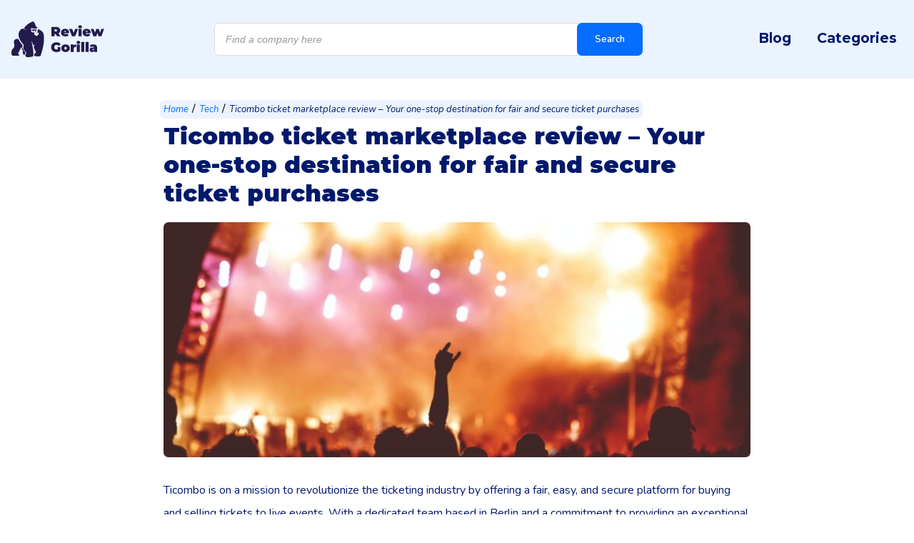

--- FILE ---
content_type: text/html; charset=UTF-8
request_url: https://www.reviewgorilla.co.uk/blog/ticombo-ticket-marketplace-review-your-one-stop-destination-for-fair-and-secure-ticket-purchases/
body_size: 12188
content:
<!DOCTYPE html>
<html lang="en-GB">

<head>
    <meta charset="UTF-8" />
    <meta name="viewport" content="width=device-width, initial-scale=1.0" />
	<title>Ticombo ticket marketplace review - Your one-stop destination for fair and secure ticket purchases - Review Gorilla</title>
    <link rel="profile" href="https://gmpg.org/xfn/11" />
    <link rel="stylesheet" href="https://www.reviewgorilla.co.uk/wp-content/themes/reviewgorilla/style.css" type="text/css" media="screen" />
    <link rel="pingback" href="https://www.reviewgorilla.co.uk/xmlrpc.php" />

	<link rel="apple-touch-icon" sizes="180x180" href="https://www.reviewgorilla.co.uk/wp-content/themes/reviewgorilla/favicon/apple-touch-icon.png">
	<link rel="icon" type="image/png" sizes="32x32" href="https://www.reviewgorilla.co.uk/wp-content/themes/reviewgorilla/favicon/favicon-32x32.png">
	<link rel="icon" type="image/png" sizes="16x16" href="https://www.reviewgorilla.co.uk/wp-content/themes/reviewgorilla/favicon/favicon-16x16.png">
	<link rel="manifest" href="https://www.reviewgorilla.co.uk/wp-content/themes/reviewgorilla/favicon/site.webmanifest">
	<link rel="mask-icon" href="https://www.reviewgorilla.co.uk/wp-content/themes/reviewgorilla/favicon/safari-pinned-tab.svg" color="#231b4c">
	<meta name="msapplication-TileColor" content="#ebf3ff">
	<meta name="theme-color" content="#ffffff">
		
    <meta name='robots' content='index, follow, max-image-preview:large, max-snippet:-1, max-video-preview:-1' />

	<!-- This site is optimized with the Yoast SEO plugin v26.7 - https://yoast.com/wordpress/plugins/seo/ -->
	<meta name="description" content="Read the blog: Ticombo ticket marketplace review &#8211; Your one-stop destination for fair and secure ticket purchases." />
	<link rel="canonical" href="https://www.reviewgorilla.co.uk/blog/ticombo-ticket-marketplace-review-your-one-stop-destination-for-fair-and-secure-ticket-purchases/" />
	<meta property="og:locale" content="en_GB" />
	<meta property="og:type" content="article" />
	<meta property="og:title" content="Ticombo ticket marketplace review - Your one-stop destination for fair and secure ticket purchases - Review Gorilla" />
	<meta property="og:description" content="Read the blog: Ticombo ticket marketplace review &#8211; Your one-stop destination for fair and secure ticket purchases." />
	<meta property="og:url" content="https://www.reviewgorilla.co.uk/blog/ticombo-ticket-marketplace-review-your-one-stop-destination-for-fair-and-secure-ticket-purchases/" />
	<meta property="og:site_name" content="Review Gorilla" />
	<meta property="article:published_time" content="2023-05-27T09:54:35+00:00" />
	<meta property="article:modified_time" content="2023-07-27T10:04:54+00:00" />
	<meta property="og:image" content="https://www.reviewgorilla.co.uk/wp-content/uploads/sites/5/2023/07/1dw1vejllcq.jpg" />
	<meta property="og:image:width" content="1600" />
	<meta property="og:image:height" content="1067" />
	<meta property="og:image:type" content="image/jpeg" />
	<meta name="author" content="Review Gorilla" />
	<meta name="twitter:card" content="summary_large_image" />
	<meta name="twitter:label1" content="Written by" />
	<meta name="twitter:data1" content="Review Gorilla" />
	<script type="application/ld+json" class="yoast-schema-graph">{"@context":"https://schema.org","@graph":[{"@type":"Article","@id":"https://www.reviewgorilla.co.uk/blog/ticombo-ticket-marketplace-review-your-one-stop-destination-for-fair-and-secure-ticket-purchases/#article","isPartOf":{"@id":"https://www.reviewgorilla.co.uk/blog/ticombo-ticket-marketplace-review-your-one-stop-destination-for-fair-and-secure-ticket-purchases/"},"author":{"name":"Review Gorilla","@id":"https://www.reviewgorilla.co.uk/#/schema/person/0b5f6ac73eb80d4258f2353f120c1e02"},"headline":"Ticombo ticket marketplace review &#8211; Your one-stop destination for fair and secure ticket purchases","datePublished":"2023-05-27T09:54:35+00:00","dateModified":"2023-07-27T10:04:54+00:00","mainEntityOfPage":{"@id":"https://www.reviewgorilla.co.uk/blog/ticombo-ticket-marketplace-review-your-one-stop-destination-for-fair-and-secure-ticket-purchases/"},"wordCount":14,"commentCount":0,"image":{"@id":"https://www.reviewgorilla.co.uk/blog/ticombo-ticket-marketplace-review-your-one-stop-destination-for-fair-and-secure-ticket-purchases/#primaryimage"},"thumbnailUrl":"https://www.reviewgorilla.co.uk/wp-content/uploads/sites/5/2023/07/1dw1vejllcq.jpg","articleSection":["Tech"],"inLanguage":"en-GB","potentialAction":[{"@type":"CommentAction","name":"Comment","target":["https://www.reviewgorilla.co.uk/blog/ticombo-ticket-marketplace-review-your-one-stop-destination-for-fair-and-secure-ticket-purchases/#respond"]}]},{"@type":"WebPage","@id":"https://www.reviewgorilla.co.uk/blog/ticombo-ticket-marketplace-review-your-one-stop-destination-for-fair-and-secure-ticket-purchases/","url":"https://www.reviewgorilla.co.uk/blog/ticombo-ticket-marketplace-review-your-one-stop-destination-for-fair-and-secure-ticket-purchases/","name":"Ticombo ticket marketplace review - Your one-stop destination for fair and secure ticket purchases - Review Gorilla","isPartOf":{"@id":"https://www.reviewgorilla.co.uk/#website"},"primaryImageOfPage":{"@id":"https://www.reviewgorilla.co.uk/blog/ticombo-ticket-marketplace-review-your-one-stop-destination-for-fair-and-secure-ticket-purchases/#primaryimage"},"image":{"@id":"https://www.reviewgorilla.co.uk/blog/ticombo-ticket-marketplace-review-your-one-stop-destination-for-fair-and-secure-ticket-purchases/#primaryimage"},"thumbnailUrl":"https://www.reviewgorilla.co.uk/wp-content/uploads/sites/5/2023/07/1dw1vejllcq.jpg","datePublished":"2023-05-27T09:54:35+00:00","dateModified":"2023-07-27T10:04:54+00:00","author":{"@id":"https://www.reviewgorilla.co.uk/#/schema/person/0b5f6ac73eb80d4258f2353f120c1e02"},"inLanguage":"en-GB","potentialAction":[{"@type":"ReadAction","target":["https://www.reviewgorilla.co.uk/blog/ticombo-ticket-marketplace-review-your-one-stop-destination-for-fair-and-secure-ticket-purchases/"]}]},{"@type":"ImageObject","inLanguage":"en-GB","@id":"https://www.reviewgorilla.co.uk/blog/ticombo-ticket-marketplace-review-your-one-stop-destination-for-fair-and-secure-ticket-purchases/#primaryimage","url":"https://www.reviewgorilla.co.uk/wp-content/uploads/sites/5/2023/07/1dw1vejllcq.jpg","contentUrl":"https://www.reviewgorilla.co.uk/wp-content/uploads/sites/5/2023/07/1dw1vejllcq.jpg","width":1600,"height":1067,"caption":"silhouette of people during concert"},{"@type":"WebSite","@id":"https://www.reviewgorilla.co.uk/#website","url":"https://www.reviewgorilla.co.uk/","name":"Review Gorilla","description":"The independent review platform of the United Kingdom","potentialAction":[{"@type":"SearchAction","target":{"@type":"EntryPoint","urlTemplate":"https://www.reviewgorilla.co.uk/?s={search_term_string}"},"query-input":{"@type":"PropertyValueSpecification","valueRequired":true,"valueName":"search_term_string"}}],"inLanguage":"en-GB"},{"@type":"Person","@id":"https://www.reviewgorilla.co.uk/#/schema/person/0b5f6ac73eb80d4258f2353f120c1e02","name":"Review Gorilla","image":{"@type":"ImageObject","inLanguage":"en-GB","@id":"https://www.reviewgorilla.co.uk/#/schema/person/image/","url":"https://secure.gravatar.com/avatar/0318ae9d3ab61cd1abefeaea54cd2e9c86470e594e7779b9fae569074306321b?s=96&d=mm&r=g","contentUrl":"https://secure.gravatar.com/avatar/0318ae9d3ab61cd1abefeaea54cd2e9c86470e594e7779b9fae569074306321b?s=96&d=mm&r=g","caption":"Review Gorilla"}}]}</script>
	<!-- / Yoast SEO plugin. -->


<link rel='dns-prefetch' href='//www.dwin2.com' />
<style id='wp-img-auto-sizes-contain-inline-css'>
img:is([sizes=auto i],[sizes^="auto," i]){contain-intrinsic-size:3000px 1500px}
/*# sourceURL=wp-img-auto-sizes-contain-inline-css */
</style>

<style id='classic-theme-styles-inline-css'>
/*! This file is auto-generated */
.wp-block-button__link{color:#fff;background-color:#32373c;border-radius:9999px;box-shadow:none;text-decoration:none;padding:calc(.667em + 2px) calc(1.333em + 2px);font-size:1.125em}.wp-block-file__button{background:#32373c;color:#fff;text-decoration:none}
/*# sourceURL=/wp-includes/css/classic-themes.min.css */
</style>
<link rel='stylesheet' id='woocommerce-general-css' href='https://www.reviewgorilla.co.uk/wp-content/plugins/woocommerce/assets/css/woocommerce.css?ver=10.4.3' media='all' />
<style id='woocommerce-inline-inline-css'>
.woocommerce form .form-row .required { visibility: visible; }
/*# sourceURL=woocommerce-inline-inline-css */
</style>
<link rel='stylesheet' id='dgwt-wcas-style-css' href='https://www.reviewgorilla.co.uk/wp-content/plugins/ajax-search-for-woocommerce/assets/css/style.min.css?ver=1.32.2' media='all' />
<link rel='stylesheet' id='Css-plugins-css' href='https://www.reviewgorilla.co.uk/wp-content/themes/reviewgorilla/css/plugins.min.css?ver=6.9' media='all' />
<link rel='stylesheet' id='font-awesome-css' href='https://www.reviewgorilla.co.uk/wp-content/themes/reviewgorilla/fontawesome/css/all.min.css?ver=6.9' media='all' />
<link rel='stylesheet' id='Less-Stylesheet-css' href='https://www.reviewgorilla.co.uk/wp-content/uploads/wp-less/reviewgorilla/css/style-fe7a3704ea.css' media='all' />
<script src="https://www.reviewgorilla.co.uk/wp-content/themes/reviewgorilla/js/jquery.min.js?ver=1.0.0" id="jQuery-root-js"></script>
		<style>
			.dgwt-wcas-ico-magnifier,.dgwt-wcas-ico-magnifier-handler{max-width:20px}.dgwt-wcas-search-wrapp{max-width:600px}		</style>
			    <!-- Global site tag (gtag.js) - Google Analytics -->
	    <script async src="https://www.googletagmanager.com/gtag/js?id=G-KG4CR9VJ7Q"></script>
	    <script>
	      window.dataLayer = window.dataLayer || [];
	      function gtag(){dataLayer.push(arguments);}
	      gtag('js', new Date());
	      		      	gtag('set', 'allow_google_signals', false);
			  	gtag('config', 'G-KG4CR9VJ7Q', { 'anonymize_ip': true });
			  		    </script>
	    	<link rel="preconnect" href="https://fonts.googleapis.com">
	<link rel="preconnect" href="https://fonts.gstatic.com" crossorigin>
	<link href="https://fonts.googleapis.com/css2?family=Montserrat:wght@400;600;700;900&family=Nunito:ital,wght@0,400;0,500;0,600;0,700;1,400&display=block" rel="stylesheet">
		<meta name="verification" content="" />
				<!-- TradeDoubler site verification 3264835 -->
				<noscript><style>.woocommerce-product-gallery{ opacity: 1 !important; }</style></noscript>
	<link rel='stylesheet' id='wc-blocks-style-css' href='https://www.reviewgorilla.co.uk/wp-content/plugins/woocommerce/assets/client/blocks/wc-blocks.css?ver=wc-10.4.3' media='all' />
<style id='global-styles-inline-css'>
:root{--wp--preset--aspect-ratio--square: 1;--wp--preset--aspect-ratio--4-3: 4/3;--wp--preset--aspect-ratio--3-4: 3/4;--wp--preset--aspect-ratio--3-2: 3/2;--wp--preset--aspect-ratio--2-3: 2/3;--wp--preset--aspect-ratio--16-9: 16/9;--wp--preset--aspect-ratio--9-16: 9/16;--wp--preset--color--black: #000000;--wp--preset--color--cyan-bluish-gray: #abb8c3;--wp--preset--color--white: #ffffff;--wp--preset--color--pale-pink: #f78da7;--wp--preset--color--vivid-red: #cf2e2e;--wp--preset--color--luminous-vivid-orange: #ff6900;--wp--preset--color--luminous-vivid-amber: #fcb900;--wp--preset--color--light-green-cyan: #7bdcb5;--wp--preset--color--vivid-green-cyan: #00d084;--wp--preset--color--pale-cyan-blue: #8ed1fc;--wp--preset--color--vivid-cyan-blue: #0693e3;--wp--preset--color--vivid-purple: #9b51e0;--wp--preset--gradient--vivid-cyan-blue-to-vivid-purple: linear-gradient(135deg,rgb(6,147,227) 0%,rgb(155,81,224) 100%);--wp--preset--gradient--light-green-cyan-to-vivid-green-cyan: linear-gradient(135deg,rgb(122,220,180) 0%,rgb(0,208,130) 100%);--wp--preset--gradient--luminous-vivid-amber-to-luminous-vivid-orange: linear-gradient(135deg,rgb(252,185,0) 0%,rgb(255,105,0) 100%);--wp--preset--gradient--luminous-vivid-orange-to-vivid-red: linear-gradient(135deg,rgb(255,105,0) 0%,rgb(207,46,46) 100%);--wp--preset--gradient--very-light-gray-to-cyan-bluish-gray: linear-gradient(135deg,rgb(238,238,238) 0%,rgb(169,184,195) 100%);--wp--preset--gradient--cool-to-warm-spectrum: linear-gradient(135deg,rgb(74,234,220) 0%,rgb(151,120,209) 20%,rgb(207,42,186) 40%,rgb(238,44,130) 60%,rgb(251,105,98) 80%,rgb(254,248,76) 100%);--wp--preset--gradient--blush-light-purple: linear-gradient(135deg,rgb(255,206,236) 0%,rgb(152,150,240) 100%);--wp--preset--gradient--blush-bordeaux: linear-gradient(135deg,rgb(254,205,165) 0%,rgb(254,45,45) 50%,rgb(107,0,62) 100%);--wp--preset--gradient--luminous-dusk: linear-gradient(135deg,rgb(255,203,112) 0%,rgb(199,81,192) 50%,rgb(65,88,208) 100%);--wp--preset--gradient--pale-ocean: linear-gradient(135deg,rgb(255,245,203) 0%,rgb(182,227,212) 50%,rgb(51,167,181) 100%);--wp--preset--gradient--electric-grass: linear-gradient(135deg,rgb(202,248,128) 0%,rgb(113,206,126) 100%);--wp--preset--gradient--midnight: linear-gradient(135deg,rgb(2,3,129) 0%,rgb(40,116,252) 100%);--wp--preset--font-size--small: 13px;--wp--preset--font-size--medium: 20px;--wp--preset--font-size--large: 36px;--wp--preset--font-size--x-large: 42px;--wp--preset--spacing--20: 0.44rem;--wp--preset--spacing--30: 0.67rem;--wp--preset--spacing--40: 1rem;--wp--preset--spacing--50: 1.5rem;--wp--preset--spacing--60: 2.25rem;--wp--preset--spacing--70: 3.38rem;--wp--preset--spacing--80: 5.06rem;--wp--preset--shadow--natural: 6px 6px 9px rgba(0, 0, 0, 0.2);--wp--preset--shadow--deep: 12px 12px 50px rgba(0, 0, 0, 0.4);--wp--preset--shadow--sharp: 6px 6px 0px rgba(0, 0, 0, 0.2);--wp--preset--shadow--outlined: 6px 6px 0px -3px rgb(255, 255, 255), 6px 6px rgb(0, 0, 0);--wp--preset--shadow--crisp: 6px 6px 0px rgb(0, 0, 0);}:where(.is-layout-flex){gap: 0.5em;}:where(.is-layout-grid){gap: 0.5em;}body .is-layout-flex{display: flex;}.is-layout-flex{flex-wrap: wrap;align-items: center;}.is-layout-flex > :is(*, div){margin: 0;}body .is-layout-grid{display: grid;}.is-layout-grid > :is(*, div){margin: 0;}:where(.wp-block-columns.is-layout-flex){gap: 2em;}:where(.wp-block-columns.is-layout-grid){gap: 2em;}:where(.wp-block-post-template.is-layout-flex){gap: 1.25em;}:where(.wp-block-post-template.is-layout-grid){gap: 1.25em;}.has-black-color{color: var(--wp--preset--color--black) !important;}.has-cyan-bluish-gray-color{color: var(--wp--preset--color--cyan-bluish-gray) !important;}.has-white-color{color: var(--wp--preset--color--white) !important;}.has-pale-pink-color{color: var(--wp--preset--color--pale-pink) !important;}.has-vivid-red-color{color: var(--wp--preset--color--vivid-red) !important;}.has-luminous-vivid-orange-color{color: var(--wp--preset--color--luminous-vivid-orange) !important;}.has-luminous-vivid-amber-color{color: var(--wp--preset--color--luminous-vivid-amber) !important;}.has-light-green-cyan-color{color: var(--wp--preset--color--light-green-cyan) !important;}.has-vivid-green-cyan-color{color: var(--wp--preset--color--vivid-green-cyan) !important;}.has-pale-cyan-blue-color{color: var(--wp--preset--color--pale-cyan-blue) !important;}.has-vivid-cyan-blue-color{color: var(--wp--preset--color--vivid-cyan-blue) !important;}.has-vivid-purple-color{color: var(--wp--preset--color--vivid-purple) !important;}.has-black-background-color{background-color: var(--wp--preset--color--black) !important;}.has-cyan-bluish-gray-background-color{background-color: var(--wp--preset--color--cyan-bluish-gray) !important;}.has-white-background-color{background-color: var(--wp--preset--color--white) !important;}.has-pale-pink-background-color{background-color: var(--wp--preset--color--pale-pink) !important;}.has-vivid-red-background-color{background-color: var(--wp--preset--color--vivid-red) !important;}.has-luminous-vivid-orange-background-color{background-color: var(--wp--preset--color--luminous-vivid-orange) !important;}.has-luminous-vivid-amber-background-color{background-color: var(--wp--preset--color--luminous-vivid-amber) !important;}.has-light-green-cyan-background-color{background-color: var(--wp--preset--color--light-green-cyan) !important;}.has-vivid-green-cyan-background-color{background-color: var(--wp--preset--color--vivid-green-cyan) !important;}.has-pale-cyan-blue-background-color{background-color: var(--wp--preset--color--pale-cyan-blue) !important;}.has-vivid-cyan-blue-background-color{background-color: var(--wp--preset--color--vivid-cyan-blue) !important;}.has-vivid-purple-background-color{background-color: var(--wp--preset--color--vivid-purple) !important;}.has-black-border-color{border-color: var(--wp--preset--color--black) !important;}.has-cyan-bluish-gray-border-color{border-color: var(--wp--preset--color--cyan-bluish-gray) !important;}.has-white-border-color{border-color: var(--wp--preset--color--white) !important;}.has-pale-pink-border-color{border-color: var(--wp--preset--color--pale-pink) !important;}.has-vivid-red-border-color{border-color: var(--wp--preset--color--vivid-red) !important;}.has-luminous-vivid-orange-border-color{border-color: var(--wp--preset--color--luminous-vivid-orange) !important;}.has-luminous-vivid-amber-border-color{border-color: var(--wp--preset--color--luminous-vivid-amber) !important;}.has-light-green-cyan-border-color{border-color: var(--wp--preset--color--light-green-cyan) !important;}.has-vivid-green-cyan-border-color{border-color: var(--wp--preset--color--vivid-green-cyan) !important;}.has-pale-cyan-blue-border-color{border-color: var(--wp--preset--color--pale-cyan-blue) !important;}.has-vivid-cyan-blue-border-color{border-color: var(--wp--preset--color--vivid-cyan-blue) !important;}.has-vivid-purple-border-color{border-color: var(--wp--preset--color--vivid-purple) !important;}.has-vivid-cyan-blue-to-vivid-purple-gradient-background{background: var(--wp--preset--gradient--vivid-cyan-blue-to-vivid-purple) !important;}.has-light-green-cyan-to-vivid-green-cyan-gradient-background{background: var(--wp--preset--gradient--light-green-cyan-to-vivid-green-cyan) !important;}.has-luminous-vivid-amber-to-luminous-vivid-orange-gradient-background{background: var(--wp--preset--gradient--luminous-vivid-amber-to-luminous-vivid-orange) !important;}.has-luminous-vivid-orange-to-vivid-red-gradient-background{background: var(--wp--preset--gradient--luminous-vivid-orange-to-vivid-red) !important;}.has-very-light-gray-to-cyan-bluish-gray-gradient-background{background: var(--wp--preset--gradient--very-light-gray-to-cyan-bluish-gray) !important;}.has-cool-to-warm-spectrum-gradient-background{background: var(--wp--preset--gradient--cool-to-warm-spectrum) !important;}.has-blush-light-purple-gradient-background{background: var(--wp--preset--gradient--blush-light-purple) !important;}.has-blush-bordeaux-gradient-background{background: var(--wp--preset--gradient--blush-bordeaux) !important;}.has-luminous-dusk-gradient-background{background: var(--wp--preset--gradient--luminous-dusk) !important;}.has-pale-ocean-gradient-background{background: var(--wp--preset--gradient--pale-ocean) !important;}.has-electric-grass-gradient-background{background: var(--wp--preset--gradient--electric-grass) !important;}.has-midnight-gradient-background{background: var(--wp--preset--gradient--midnight) !important;}.has-small-font-size{font-size: var(--wp--preset--font-size--small) !important;}.has-medium-font-size{font-size: var(--wp--preset--font-size--medium) !important;}.has-large-font-size{font-size: var(--wp--preset--font-size--large) !important;}.has-x-large-font-size{font-size: var(--wp--preset--font-size--x-large) !important;}
/*# sourceURL=global-styles-inline-css */
</style>
</head>

<body class="wp-singular post-template-default single single-post postid-37387 single-format-standard wp-theme-reviewgorilla woocommerce theme-reviewgorilla woocommerce-no-js">

<header>
	<div class="header-top">
		<div class="container">
			<div class="header-inner">
	
				<div class="logo">
												<a href="https://www.reviewgorilla.co.uk" aria-label="Review Gorilla" class="logolink"><img src="https://www.reviewgorilla.co.uk/wp-content/uploads/sites/5/2021/12/logo-review-gorilla.svg" alt="" width="150" height="35"></a>
											</div>
				<div  class="dgwt-wcas-search-wrapp dgwt-wcas-has-submit woocommerce dgwt-wcas-style-solaris js-dgwt-wcas-layout-classic dgwt-wcas-layout-classic js-dgwt-wcas-mobile-overlay-enabled">
		<form class="dgwt-wcas-search-form" role="search" action="https://www.reviewgorilla.co.uk/" method="get">
		<div class="dgwt-wcas-sf-wrapp">
						<label class="screen-reader-text"
				for="dgwt-wcas-search-input-1">
				Products search			</label>

			<input
				id="dgwt-wcas-search-input-1"
				type="search"
				class="dgwt-wcas-search-input"
				name="s"
				value=""
				placeholder="Find a company here"
				autocomplete="off"
							/>
			<div class="dgwt-wcas-preloader"></div>

			<div class="dgwt-wcas-voice-search"></div>

							<button type="submit"
						aria-label="Search"
						class="dgwt-wcas-search-submit">Search</button>
			
			<input type="hidden" name="post_type" value="product"/>
			<input type="hidden" name="dgwt_wcas" value="1"/>

			
					</div>
	</form>
</div>

				<div class="navigation">
						
					<nav class="nav">
						<ul id="menu-header-menu" class="menu"><li id="menu-item-18400" class="menu-item menu-item-type-post_type menu-item-object-page menu-item-18400"><a href="https://www.reviewgorilla.co.uk/blog/">Blog</a></li>
<li id="menu-item-142" class="menu-item menu-item-type-post_type menu-item-object-page menu-item-142"><a href="https://www.reviewgorilla.co.uk/categories/">Categories</a></li>
</ul>	
					</nav>					
					
									</div>
	
			</div>
		</div>
	</div>
</header>


<div class="website-content">	
	<div class="blog-single">
		<div class="container">
			<div class="row">
				<div class="col-md-10 offset-md-1 col-lg-8 offset-lg-2">
					<nav class="woocommerce-breadcrumb" aria-label="Breadcrumb"><span><a href="https://www.reviewgorilla.co.uk">Home</a></span>/<span><a href="https://www.reviewgorilla.co.uk/category/tech/">Tech</a></span>/<span>Ticombo ticket marketplace review &#8211; Your one-stop destination for fair and secure ticket purchases</span></nav>					<h1>Ticombo ticket marketplace review &#8211; Your one-stop destination for fair and secure ticket purchases</h1>
					<div class="main-image lazy" data-src="https://www.reviewgorilla.co.uk/wp-content/uploads/sites/5/2023/07/1dw1vejllcq-768x512.jpg">
						<div class="ratio"></div>
					</div>
							<div class="nieuws-tekst">
			<p>Ticombo is on a mission to revolutionize the ticketing industry by offering a fair, easy, and secure platform for buying and selling tickets to live events. With a dedicated team based in Berlin and a commitment to providing an exceptional fan experience, Ticombo has gained recognition and trust from fans all over the world.</p>
<h2>What is Ticombo</h2>
<p>Ticombo is a Ticket Marketplace where fans can buy tickets from organizers, resellers, and fellow fans. The platform ensures that all sellers go through a verification process to maintain a high level of security. Buyers can access transparent information about delivery status and contact details of the seller, fostering trust and confidence in the purchasing process.</p>
<p><a href="https://www.reviewgorilla.co.uk/go/32932" target="_blank" rel="noopener">Check out all the event tickets on Ticombo</a>.</p>
<h2>Why people prefer Ticombo</h2>
<p>Fans prefer Ticombo for several reasons. First and foremost, the platform tackles the issue of unfair ticket prices by promoting transparency and fair pricing. This approach ensures that fans don&#8217;t fall victim to exorbitant prices during high-demand events.</p>
<h3>Features</h3>
<p>Ticombo offers a range of features to enhance the ticket buying experience. The TicProtect program provides a 100% money-back guarantee if tickets arrive late or are not as ordered, providing buyers with peace of mind. The platform&#8217;s trust-based seller verification system further contributes to a secure and reliable ticket purchasing process.</p>
<p>It also categorizes sellers based on their level of verification, creating a tiered system that enables buyers to identify trusted and official sellers easily. From Verified Sellers to Official Organizers, the platform covers all aspects of ticket authenticity and legitimacy.</p>
<h3>Warranty &amp; Service</h3>
<p>The customer-centric design and partnership with international brands like Stripe, and EventProtect ensure a high level of service. The platform&#8217;s support team responds promptly to queries and concerns, offering assistance whenever needed.</p>
		</div>
				<div class="nieuws-afbeelding">
			<img src="https://www.reviewgorilla.co.uk/wp-content/uploads/sites/5/2023/07/qmfsp1xyvtq-1024x680.jpg" alt="group of people watching concert" width="1024" height="680">
					</div>
				<div class="nieuws-tekst">
			<h2>Verdict and users opinion</h2>
<p>The commitment to providing a fair and secure ticket marketplace has earned it a seal of excellence from the European Commission. The platform&#8217;s dedication to customer satisfaction and trustworthiness makes it a top choice for fans looking to purchase tickets hassle-free.</p>
<p>Users across the globe have praised Ticombo for its fair pricing, transparency, and excellent customer service. Positive reviews and testimonials attest to the platform&#8217;s success in changing the ticket buying experience for the better.</p>
<p>Ticombo has truly revolutionized the ticketing industry with its fair, easy, and secure approach. By prioritizing customer satisfaction and partnering with reputable brands, Ticombo has become a ticket marketplace that fans can rely on. Whether you&#8217;re looking for tickets to a sporting event, concert, or theater performance, Ticombo is the go-to platform for a seamless ticket buying experience.</p>
<p>Want to know more about Ticombo? Visit <a href="https://www.reviewgorilla.co.uk/go/32932" target="_blank" rel="noopener">Ticombo.com</a>.</p>
		</div>
						</div>
			</div>
			<div class="row">
				<div class="col-12">
												<p class="look-h2 center">Related companies</p>
							<div class="gerelateerde-bedrijven">
									<a href="https://www.reviewgorilla.co.uk/ticombo-reviews/" class="bedrijf">
		<span class="bedrijf-image">
			<span class="bedrijf-image-itself lazy" data-src="https://www.reviewgorilla.co.uk/wp-content/themes/reviewgorilla/img/logo-gorilla-light.svg"></span>
		</span>
		<span class="bedrijf-content">
			<span class="naam">Ticombo</span>
			<span class="reviews">
				<span class="star-rating"><span style="width:90%"></span></span>				<span class="aantal">9 from 1 reviews</span>
			</span>
			<span class="link">View Ticombo</span>
		</span>
	</a>
								</div>
											</div>
			</div>
		</div>
	</div>


</div>

<nav class="responsive-nav"><!--Start Responsive Navigatie-->
	<ul class="nav">
		<li class="menu-item menu-item-type-post_type menu-item-object-page menu-item-18400"><a href="https://www.reviewgorilla.co.uk/blog/">Blog</a></li>
<li class="menu-item menu-item-type-post_type menu-item-object-page menu-item-142"><a href="https://www.reviewgorilla.co.uk/categories/">Categories</a></li>
	</ul>
</nav>

<footer>
	<div class="container">
		<div class="row">
			<div class="col-lg-4">
				<div class="footer-logo lazy" data-src="https://www.reviewgorilla.co.uk/wp-content/uploads/sites/5/2021/12/logo-review-gorilla.svg"></div>
				<div class="footer-tekst">
					<p>Review Gorilla is an independent review platform in more than 14 countries. On our Review Gorilla platforms throughout Europe, we collect and write reviews and blog articles about shops and a different range of products and ideas.</p>
				</div>
			</div>
			<div class="col-lg-7 offset-lg-1">
				<div class="menu-wrapper top-wrapper">
					<p class="look-h4">Review Gorilla</p>
					<ul id="menu-footer-1" class="menu"><li id="menu-item-151" class="menu-item menu-item-type-post_type menu-item-object-page menu-item-151"><a href="https://www.reviewgorilla.co.uk/company-registration/">Company registration</a></li>
<li id="menu-item-18246" class="menu-item menu-item-type-post_type menu-item-object-page menu-item-18246"><a href="https://www.reviewgorilla.co.uk/blog/">Blog</a></li>
<li id="menu-item-130" class="menu-item menu-item-type-post_type menu-item-object-page menu-item-130"><a href="https://www.reviewgorilla.co.uk/about-us/">About us</a></li>
<li id="menu-item-152" class="menu-item menu-item-type-post_type menu-item-object-page menu-item-152"><a href="https://www.reviewgorilla.co.uk/contact/">Contact</a></li>
</ul>				</div>
							</div>
		</div>
	</div>
	<div class="colofon">
		<div class="container">
			<div class="row">
				<div class="col-12">
					<div class="colofon-wrapper">
						<div class="colofon-left">
							<span>&copy; 2026 Review Gorilla</span>
						</div>
						<div class="colofon-right">
							<ul id="menu-colofon" class="menu"><li id="menu-item-4012" class="menu-item menu-item-type-post_type menu-item-object-page menu-item-4012"><a href="https://www.reviewgorilla.co.uk/sitemap/">Sitemap</a></li>
<li id="menu-item-4011" class="menu-item menu-item-type-post_type menu-item-object-page menu-item-4011"><a href="https://www.reviewgorilla.co.uk/disclaimer/">Disclaimer</a></li>
<li id="menu-item-18165" class="menu-item menu-item-type-post_type menu-item-object-page menu-item-privacy-policy menu-item-18165"><a rel="privacy-policy" href="https://www.reviewgorilla.co.uk/privacy-policy/">Privacy policy</a></li>
</ul>						</div>
					</div>
				</div>
			</div>
		</div>
	</div>	
</footer>

<script type="speculationrules">
{"prefetch":[{"source":"document","where":{"and":[{"href_matches":"/*"},{"not":{"href_matches":["/wp-*.php","/wp-admin/*","/wp-content/uploads/sites/5/*","/wp-content/*","/wp-content/plugins/*","/wp-content/themes/reviewgorilla/*","/*\\?(.+)"]}},{"not":{"selector_matches":"a[rel~=\"nofollow\"]"}},{"not":{"selector_matches":".no-prefetch, .no-prefetch a"}}]},"eagerness":"conservative"}]}
</script>
	<script>
		(function () {
			var c = document.body.className;
			c = c.replace(/woocommerce-no-js/, 'woocommerce-js');
			document.body.className = c;
		})();
	</script>
	<script src="https://www.dwin2.com/pub.1.min.js?ver=6.9" id="convert-a-link-js"></script>
<script src="https://www.reviewgorilla.co.uk/wp-content/themes/reviewgorilla/js/plugins.min.js?ver=1.0.1" id="jQuery-plugins-js"></script>
<script src="https://www.reviewgorilla.co.uk/wp-content/themes/reviewgorilla/js/main.js?ver=1.0.4" id="Main-javascript-file-js"></script>
<script src="https://www.reviewgorilla.co.uk/wp-content/plugins/woocommerce/assets/js/sourcebuster/sourcebuster.min.js?ver=10.4.3" id="sourcebuster-js-js"></script>
<script id="wc-order-attribution-js-extra">
var wc_order_attribution = {"params":{"lifetime":1.0e-5,"session":30,"base64":false,"ajaxurl":"https://www.reviewgorilla.co.uk/wp-admin/admin-ajax.php","prefix":"wc_order_attribution_","allowTracking":true},"fields":{"source_type":"current.typ","referrer":"current_add.rf","utm_campaign":"current.cmp","utm_source":"current.src","utm_medium":"current.mdm","utm_content":"current.cnt","utm_id":"current.id","utm_term":"current.trm","utm_source_platform":"current.plt","utm_creative_format":"current.fmt","utm_marketing_tactic":"current.tct","session_entry":"current_add.ep","session_start_time":"current_add.fd","session_pages":"session.pgs","session_count":"udata.vst","user_agent":"udata.uag"}};
//# sourceURL=wc-order-attribution-js-extra
</script>
<script src="https://www.reviewgorilla.co.uk/wp-content/plugins/woocommerce/assets/js/frontend/order-attribution.min.js?ver=10.4.3" id="wc-order-attribution-js"></script>
<script id="jquery-dgwt-wcas-js-extra">
var dgwt_wcas = {"labels":{"product_plu":"Products","vendor":"Vendor","vendor_plu":"Vendors","sku_label":"SKU:","sale_badge":"Sale","vendor_sold_by":"Sold by:","featured_badge":"Featured","in":"in","read_more":"continue reading","no_results":"No results","no_results_default":"No results","show_more":"View all companies...","show_more_details":"View all companies...","search_placeholder":"Find a company here","submit":"Search","search_hist":"Your search history","search_hist_clear":"Clear","mob_overlay_label":"Open search in the mobile overlay","tax_product_cat_plu":"Categories","tax_product_cat":"Category","tax_product_tag_plu":"Tags","tax_product_tag":"Tag"},"ajax_search_endpoint":"/?wc-ajax=dgwt_wcas_ajax_search","ajax_details_endpoint":"/?wc-ajax=dgwt_wcas_result_details","ajax_prices_endpoint":"/?wc-ajax=dgwt_wcas_get_prices","action_search":"dgwt_wcas_ajax_search","action_result_details":"dgwt_wcas_result_details","action_get_prices":"dgwt_wcas_get_prices","min_chars":"3","width":"auto","show_details_panel":"","show_images":"1","show_price":"","show_desc":"","show_sale_badge":"","show_featured_badge":"","dynamic_prices":"","is_rtl":"","show_preloader":"1","show_headings":"1","preloader_url":"","taxonomy_brands":"","img_url":"https://www.reviewgorilla.co.uk/wp-content/plugins/ajax-search-for-woocommerce/assets/img/","is_premium":"","layout_breakpoint":"992","mobile_overlay_breakpoint":"992","mobile_overlay_wrapper":"body","mobile_overlay_delay":"0","debounce_wait_ms":"400","send_ga_events":"1","enable_ga_site_search_module":"","magnifier_icon":"\t\t\t\t\u003Csvg\n\t\t\t\t\tclass=\"\" xmlns=\"http://www.w3.org/2000/svg\"\n\t\t\t\t\txmlns:xlink=\"http://www.w3.org/1999/xlink\" x=\"0px\" y=\"0px\"\n\t\t\t\t\tviewBox=\"0 0 51.539 51.361\" xml:space=\"preserve\"\u003E\n\t\t\t\t\t\u003Cpath \t\t\t\t\t\td=\"M51.539,49.356L37.247,35.065c3.273-3.74,5.272-8.623,5.272-13.983c0-11.742-9.518-21.26-21.26-21.26 S0,9.339,0,21.082s9.518,21.26,21.26,21.26c5.361,0,10.244-1.999,13.983-5.272l14.292,14.292L51.539,49.356z M2.835,21.082 c0-10.176,8.249-18.425,18.425-18.425s18.425,8.249,18.425,18.425S31.436,39.507,21.26,39.507S2.835,31.258,2.835,21.082z\"/\u003E\n\t\t\t\t\u003C/svg\u003E\n\t\t\t\t","magnifier_icon_pirx":"\t\t\t\t\u003Csvg\n\t\t\t\t\tclass=\"\" xmlns=\"http://www.w3.org/2000/svg\" width=\"18\" height=\"18\" viewBox=\"0 0 18 18\"\u003E\n\t\t\t\t\t\u003Cpath  d=\" M 16.722523,17.901412 C 16.572585,17.825208 15.36088,16.670476 14.029846,15.33534 L 11.609782,12.907819 11.01926,13.29667 C 8.7613237,14.783493 5.6172703,14.768302 3.332423,13.259528 -0.07366363,11.010358 -1.0146502,6.5989684 1.1898146,3.2148776\n\t\t\t\t\t1.5505179,2.6611594 2.4056498,1.7447266 2.9644271,1.3130497 3.4423015,0.94387379 4.3921825,0.48568469 5.1732652,0.2475835 5.886299,0.03022609 6.1341883,0 7.2037391,0 8.2732897,0 8.521179,0.03022609 9.234213,0.2475835 c 0.781083,0.23810119 1.730962,0.69629029 2.208837,1.0654662\n\t\t\t\t\t0.532501,0.4113763 1.39922,1.3400096 1.760153,1.8858877 1.520655,2.2998531 1.599025,5.3023778 0.199549,7.6451086 -0.208076,0.348322 -0.393306,0.668209 -0.411622,0.710863 -0.01831,0.04265 1.065556,1.18264 2.408603,2.533307 1.343046,1.350666 2.486621,2.574792 2.541278,2.720279 0.282475,0.7519\n\t\t\t\t\t-0.503089,1.456506 -1.218488,1.092917 z M 8.4027892,12.475062 C 9.434946,12.25579 10.131043,11.855461 10.99416,10.984753 11.554519,10.419467 11.842507,10.042366 12.062078,9.5863882 12.794223,8.0659672 12.793657,6.2652398 12.060578,4.756293 11.680383,3.9737304 10.453587,2.7178427\n\t\t\t\t\t9.730569,2.3710306 8.6921295,1.8729196 8.3992147,1.807606 7.2037567,1.807606 6.0082984,1.807606 5.7153841,1.87292 4.6769446,2.3710306 3.9539263,2.7178427 2.7271301,3.9737304 2.3469352,4.756293 1.6138384,6.2652398 1.6132726,8.0659672 2.3454252,9.5863882 c 0.4167354,0.8654208 1.5978784,2.0575608\n\t\t\t\t\t2.4443766,2.4671358 1.0971012,0.530827 2.3890403,0.681561 3.6130134,0.421538 z\n\t\t\t\t\t\"/\u003E\n\t\t\t\t\u003C/svg\u003E\n\t\t\t\t","history_icon":"\t\t\t\t\u003Csvg class=\"\" xmlns=\"http://www.w3.org/2000/svg\" width=\"18\" height=\"16\"\u003E\n\t\t\t\t\t\u003Cg transform=\"translate(-17.498822,-36.972165)\"\u003E\n\t\t\t\t\t\t\u003Cpath \t\t\t\t\t\t\td=\"m 26.596964,52.884295 c -0.954693,-0.11124 -2.056421,-0.464654 -2.888623,-0.926617 -0.816472,-0.45323 -1.309173,-0.860824 -1.384955,-1.145723 -0.106631,-0.400877 0.05237,-0.801458 0.401139,-1.010595 0.167198,-0.10026 0.232609,-0.118358 0.427772,-0.118358 0.283376,0 0.386032,0.04186 0.756111,0.308336 1.435559,1.033665 3.156285,1.398904 4.891415,1.038245 2.120335,-0.440728 3.927688,-2.053646 4.610313,-4.114337 0.244166,-0.737081 0.291537,-1.051873 0.293192,-1.948355 0.0013,-0.695797 -0.0093,-0.85228 -0.0806,-1.189552 -0.401426,-1.899416 -1.657702,-3.528366 -3.392535,-4.398932 -2.139097,-1.073431 -4.69701,-0.79194 -6.613131,0.727757 -0.337839,0.267945 -0.920833,0.890857 -1.191956,1.27357 -0.66875,0.944 -1.120577,2.298213 -1.120577,3.35859 v 0.210358 h 0.850434 c 0.82511,0 0.854119,0.0025 0.974178,0.08313 0.163025,0.109516 0.246992,0.333888 0.182877,0.488676 -0.02455,0.05927 -0.62148,0.693577 -1.32651,1.40957 -1.365272,1.3865 -1.427414,1.436994 -1.679504,1.364696 -0.151455,-0.04344 -2.737016,-2.624291 -2.790043,-2.784964 -0.05425,-0.16438 0.02425,-0.373373 0.179483,-0.477834 0.120095,-0.08082 0.148717,-0.08327 0.970779,-0.08327 h 0.847035 l 0.02338,-0.355074 c 0.07924,-1.203664 0.325558,-2.153721 0.819083,-3.159247 1.083047,-2.206642 3.117598,-3.79655 5.501043,-4.298811 0.795412,-0.167616 1.880855,-0.211313 2.672211,-0.107576 3.334659,0.437136 6.147035,3.06081 6.811793,6.354741 0.601713,2.981541 -0.541694,6.025743 -2.967431,7.900475 -1.127277,0.871217 -2.441309,1.407501 -3.893104,1.588856 -0.447309,0.05588 -1.452718,0.06242 -1.883268,0.01225 z m 3.375015,-5.084703 c -0.08608,-0.03206 -2.882291,-1.690237 -3.007703,-1.783586 -0.06187,-0.04605 -0.160194,-0.169835 -0.218507,-0.275078 L 26.639746,45.549577 V 43.70452 41.859464 L 26.749,41.705307 c 0.138408,-0.195294 0.31306,-0.289155 0.538046,-0.289155 0.231638,0 0.438499,0.109551 0.563553,0.298452 l 0.10019,0.151342 0.01053,1.610898 0.01053,1.610898 0.262607,0.154478 c 1.579961,0.929408 2.399444,1.432947 2.462496,1.513106 0.253582,0.322376 0.140877,0.816382 -0.226867,0.994404 -0.148379,0.07183 -0.377546,0.09477 -0.498098,0.04986 z\"/\u003E\n\t\t\t\t\t\u003C/g\u003E\n\t\t\t\t\u003C/svg\u003E\n\t\t\t\t","close_icon":"\t\t\t\t\u003Csvg class=\"\" xmlns=\"http://www.w3.org/2000/svg\" height=\"24\" viewBox=\"0 0 24 24\" width=\"24\"\u003E\n\t\t\t\t\t\u003Cpath \t\t\t\t\t\td=\"M18.3 5.71c-.39-.39-1.02-.39-1.41 0L12 10.59 7.11 5.7c-.39-.39-1.02-.39-1.41 0-.39.39-.39 1.02 0 1.41L10.59 12 5.7 16.89c-.39.39-.39 1.02 0 1.41.39.39 1.02.39 1.41 0L12 13.41l4.89 4.89c.39.39 1.02.39 1.41 0 .39-.39.39-1.02 0-1.41L13.41 12l4.89-4.89c.38-.38.38-1.02 0-1.4z\"/\u003E\n\t\t\t\t\u003C/svg\u003E\n\t\t\t\t","back_icon":"\t\t\t\t\u003Csvg class=\"\" xmlns=\"http://www.w3.org/2000/svg\" viewBox=\"0 0 16 16\"\u003E\n\t\t\t\t\t\u003Cpath \t\t\t\t\t\td=\"M14 6.125H3.351l4.891-4.891L7 0 0 7l7 7 1.234-1.234L3.35 7.875H14z\" fill-rule=\"evenodd\"/\u003E\n\t\t\t\t\u003C/svg\u003E\n\t\t\t\t","preloader_icon":"\t\t\t\t\u003Csvg class=\"dgwt-wcas-loader-circular \" viewBox=\"25 25 50 50\"\u003E\n\t\t\t\t\t\u003Ccircle class=\"dgwt-wcas-loader-circular-path\" cx=\"50\" cy=\"50\" r=\"20\" fill=\"none\"\n\t\t\t\t\t\t stroke-miterlimit=\"10\"/\u003E\n\t\t\t\t\u003C/svg\u003E\n\t\t\t\t","voice_search_inactive_icon":"\t\t\t\t\u003Csvg class=\"dgwt-wcas-voice-search-mic-inactive\" xmlns=\"http://www.w3.org/2000/svg\" height=\"24\" width=\"24\"\u003E\n\t\t\t\t\t\u003Cpath \t\t\t\t\t\td=\"M12 13Q11.15 13 10.575 12.425Q10 11.85 10 11V5Q10 4.15 10.575 3.575Q11.15 3 12 3Q12.85 3 13.425 3.575Q14 4.15 14 5V11Q14 11.85 13.425 12.425Q12.85 13 12 13ZM12 8Q12 8 12 8Q12 8 12 8Q12 8 12 8Q12 8 12 8Q12 8 12 8Q12 8 12 8Q12 8 12 8Q12 8 12 8ZM11.5 20.5V16.975Q9.15 16.775 7.575 15.062Q6 13.35 6 11H7Q7 13.075 8.463 14.537Q9.925 16 12 16Q14.075 16 15.538 14.537Q17 13.075 17 11H18Q18 13.35 16.425 15.062Q14.85 16.775 12.5 16.975V20.5ZM12 12Q12.425 12 12.713 11.712Q13 11.425 13 11V5Q13 4.575 12.713 4.287Q12.425 4 12 4Q11.575 4 11.288 4.287Q11 4.575 11 5V11Q11 11.425 11.288 11.712Q11.575 12 12 12Z\"/\u003E\n\t\t\t\t\u003C/svg\u003E\n\t\t\t\t","voice_search_active_icon":"\t\t\t\t\u003Csvg\n\t\t\t\t\tclass=\"dgwt-wcas-voice-search-mic-active\" xmlns=\"http://www.w3.org/2000/svg\" height=\"24\"\n\t\t\t\t\twidth=\"24\"\u003E\n\t\t\t\t\t\u003Cpath \t\t\t\t\t\td=\"M12 13Q11.15 13 10.575 12.425Q10 11.85 10 11V5Q10 4.15 10.575 3.575Q11.15 3 12 3Q12.85 3 13.425 3.575Q14 4.15 14 5V11Q14 11.85 13.425 12.425Q12.85 13 12 13ZM11.5 20.5V16.975Q9.15 16.775 7.575 15.062Q6 13.35 6 11H7Q7 13.075 8.463 14.537Q9.925 16 12 16Q14.075 16 15.538 14.537Q17 13.075 17 11H18Q18 13.35 16.425 15.062Q14.85 16.775 12.5 16.975V20.5Z\"/\u003E\n\t\t\t\t\u003C/svg\u003E\n\t\t\t\t","voice_search_disabled_icon":"\t\t\t\t\u003Csvg class=\"dgwt-wcas-voice-search-mic-disabled\" xmlns=\"http://www.w3.org/2000/svg\" height=\"24\" width=\"24\"\u003E\n\t\t\t\t\t\u003Cpath \t\t\t\t\t\td=\"M16.725 13.4 15.975 12.625Q16.1 12.325 16.2 11.9Q16.3 11.475 16.3 11H17.3Q17.3 11.75 17.138 12.337Q16.975 12.925 16.725 13.4ZM13.25 9.9 9.3 5.925V5Q9.3 4.15 9.875 3.575Q10.45 3 11.3 3Q12.125 3 12.713 3.575Q13.3 4.15 13.3 5V9.7Q13.3 9.75 13.275 9.8Q13.25 9.85 13.25 9.9ZM10.8 20.5V17.025Q8.45 16.775 6.875 15.062Q5.3 13.35 5.3 11H6.3Q6.3 13.075 7.763 14.537Q9.225 16 11.3 16Q12.375 16 13.312 15.575Q14.25 15.15 14.925 14.4L15.625 15.125Q14.9 15.9 13.913 16.4Q12.925 16.9 11.8 17.025V20.5ZM19.925 20.825 1.95 2.85 2.675 2.15 20.65 20.125Z\"/\u003E\n\t\t\t\t\u003C/svg\u003E\n\t\t\t\t","custom_params":{},"convert_html":"1","suggestions_wrapper":"body","show_product_vendor":"","disable_hits":"","disable_submit":"","fixer":{"broken_search_ui":true,"broken_search_ui_ajax":true,"broken_search_ui_hard":false,"broken_search_elementor_popups":true,"broken_search_jet_mobile_menu":true,"broken_search_browsers_back_arrow":true,"force_refresh_checkout":true},"voice_search_enabled":"","voice_search_lang":"en-GB","show_recently_searched_products":"","show_recently_searched_phrases":"","go_to_first_variation_on_submit":""};
//# sourceURL=jquery-dgwt-wcas-js-extra
</script>
<script src="https://www.reviewgorilla.co.uk/wp-content/plugins/ajax-search-for-woocommerce/assets/js/search.min.js?ver=1.32.2" id="jquery-dgwt-wcas-js"></script>

	<!-- Begin TradeTracker SuperTag Code -->
	<script type="text/javascript">
    	var _TradeTrackerTagOptions = {
        	t: 'a',
        	s: '427573',
        	chk: '4da90f75d7f81ee25d152b0ff54c621e',
        	overrideOptions: {}
    	};
	
    	(function() {var tt = document.createElement('script'), s = document.getElementsByTagName('script')[0]; tt.setAttribute('type', 'text/javascript'); tt.setAttribute('src', (document.location.protocol == 'https:' ? 'https' : 'http') + '://tm.tradetracker.net/tag?t=' + _TradeTrackerTagOptions.t + '&amp;s=' + _TradeTrackerTagOptions.s + '&amp;chk=' + _TradeTrackerTagOptions.chk); s.parentNode.insertBefore(tt, s);})();
	</script>
	<!-- End TradeTracker SuperTag Code -->
	<script defer src="https://static.cloudflareinsights.com/beacon.min.js/vcd15cbe7772f49c399c6a5babf22c1241717689176015" integrity="sha512-ZpsOmlRQV6y907TI0dKBHq9Md29nnaEIPlkf84rnaERnq6zvWvPUqr2ft8M1aS28oN72PdrCzSjY4U6VaAw1EQ==" data-cf-beacon='{"version":"2024.11.0","token":"93da91c2077147a89d077eaf7d5d2434","r":1,"server_timing":{"name":{"cfCacheStatus":true,"cfEdge":true,"cfExtPri":true,"cfL4":true,"cfOrigin":true,"cfSpeedBrain":true},"location_startswith":null}}' crossorigin="anonymous"></script>
</body>
</html>

<!-- Page supported by LiteSpeed Cache 7.7 on 2026-01-20 12:15:12 -->

--- FILE ---
content_type: text/css
request_url: https://www.reviewgorilla.co.uk/wp-content/themes/reviewgorilla/style.css
body_size: -429
content:
/*
Theme Name: Review Gorilla
Theme URI: https://www.reviewgorilla.nl
Author: Review Gorilla
Author URI: https://www.reviewgorilla.nl
Description: Thema Review Gorilla
Version: 1.0
License: GNU General Public License v2 or later
License URI: http://www.gnu.org/licenses/gpl-2.0.html
Text Domain: reviewgorilla
*/